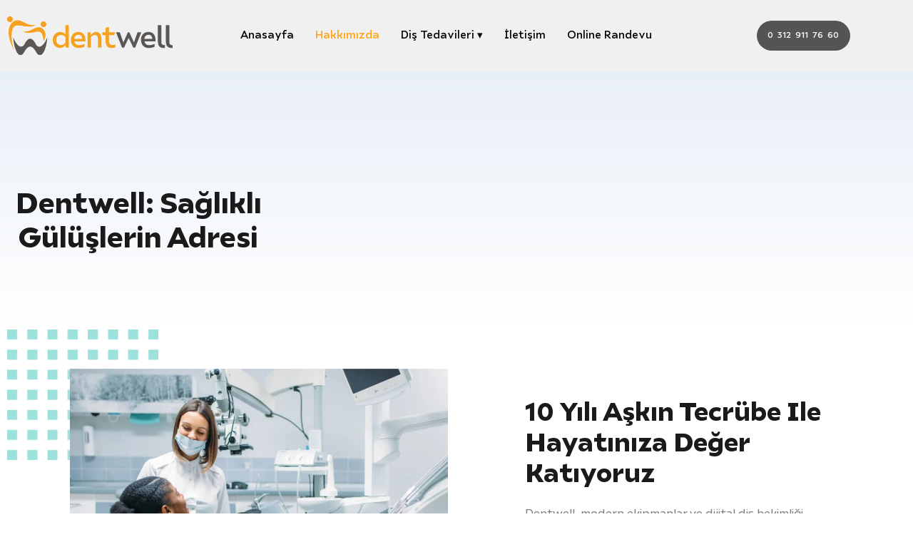

--- FILE ---
content_type: text/css
request_url: https://dentwell.com.tr/wp-content/uploads/elementor/css/post-464.css
body_size: 396
content:
.elementor-kit-464{--e-global-color-primary:#FDA316;--e-global-color-secondary:#54595F;--e-global-color-text:#7A7A7A;--e-global-color-accent:#FFFFFF;--e-global-typography-primary-font-family:"ariana pro";--e-global-typography-primary-font-weight:700;--e-global-typography-secondary-font-family:"ariana pro";--e-global-typography-secondary-font-weight:400;--e-global-typography-text-font-family:"ariana pro";--e-global-typography-text-font-weight:300;--e-global-typography-accent-font-family:"ariana pro";--e-global-typography-accent-font-weight:500;--e-global-typography-0b93853-font-size:14px;--e-global-typography-0b93853-font-weight:bold;--e-global-typography-57e1180-font-family:"ariana pro";--e-global-typography-57e1180-font-weight:300;color:#62615C;font-family:"ariana pro", Sans-serif;--e-preloader-animation-duration:1500ms;--e-preloader-delay:0ms;--e-preloader-color:#FDA316;--e-preloader-size:79px;}.elementor-kit-464 e-page-transition{background-color:#FFFFFFAB;}.elementor-kit-464 a{color:#62615C;font-family:"ariana pro", Sans-serif;}.elementor-kit-464 a:hover{font-family:"ariana pro", Sans-serif;}.elementor-kit-464 h1{color:#62615C;font-family:"ariana pro", Sans-serif;}.elementor-kit-464 h2{color:#62615C;font-family:"ariana pro", Sans-serif;}.elementor-kit-464 h3{color:#62615C;font-family:"ariana pro", Sans-serif;}.elementor-kit-464 h4{color:#62615C;font-family:"ariana pro", Sans-serif;}.elementor-kit-464 h5{color:#62615C;font-family:"ariana pro", Sans-serif;}.elementor-kit-464 h6{color:#62615C;font-family:"ariana pro", Sans-serif;}.elementor-section.elementor-section-boxed > .elementor-container{max-width:1210px;}.e-con{--container-max-width:1210px;}.elementor-widget:not(:last-child){margin-block-end:20px;}.elementor-element{--widgets-spacing:20px 20px;--widgets-spacing-row:20px;--widgets-spacing-column:20px;}{}h1.entry-title{display:var(--page-title-display);}@media(max-width:1024px){.elementor-section.elementor-section-boxed > .elementor-container{max-width:1024px;}.e-con{--container-max-width:1024px;}}@media(max-width:767px){.elementor-section.elementor-section-boxed > .elementor-container{max-width:767px;}.e-con{--container-max-width:767px;}.elementor-kit-464{--e-preloader-size:55px;}}/* Start Custom Fonts CSS */@font-face {
	font-family: 'ariana pro';
	font-style: normal;
	font-weight: 100;
	font-display: auto;
	src: url('https://mamakdis.com/wp-content/uploads/2023/05/ArianaPro-UltraLight.eot');
	src: url('https://mamakdis.com/wp-content/uploads/2023/05/ArianaPro-UltraLight.eot?#iefix') format('embedded-opentype'),
		url('https://dentwell.com.tr/wp-content/uploads/2023/05/ArianaPro-UltraLight.woff2') format('woff2'),
		url('https://dentwell.com.tr/wp-content/uploads/2023/05/ArianaPro-Thin.ttf') format('truetype');
}
@font-face {
	font-family: 'ariana pro';
	font-style: normal;
	font-weight: 200;
	font-display: auto;
	src: url('https://mamakdis.com/wp-content/uploads/2023/05/ArianaPro-Light.eot');
	src: url('https://mamakdis.com/wp-content/uploads/2023/05/ArianaPro-Light.eot?#iefix') format('embedded-opentype'),
		url('https://dentwell.com.tr/wp-content/uploads/2023/05/ArianaPro-Light.woff2') format('woff2');
}
@font-face {
	font-family: 'ariana pro';
	font-style: normal;
	font-weight: 300;
	font-display: auto;
	src: url('https://dentwell.com.tr/wp-content/uploads/2023/05/ArianaPro-Medium.eot');
	src: url('https://dentwell.com.tr/wp-content/uploads/2023/05/ArianaPro-Medium.eot?#iefix') format('embedded-opentype'),
		url('https://dentwell.com.tr/wp-content/uploads/2023/05/ArianaPro-Medium.woff2') format('woff2'),
		url('https://dentwell.com.tr/wp-content/uploads/2023/05/ArianaPro-Medium.ttf') format('truetype');
}
@font-face {
	font-family: 'ariana pro';
	font-style: normal;
	font-weight: 400;
	font-display: auto;
	src: url('https://mamakdis.com/wp-content/uploads/2023/05/ArianaPro-Regular.eot');
	src: url('https://mamakdis.com/wp-content/uploads/2023/05/ArianaPro-Regular.eot?#iefix') format('embedded-opentype'),
		url('https://dentwell.com.tr/wp-content/uploads/2023/05/ArianaPro-Regular.woff2') format('woff2'),
		url('https://dentwell.com.tr/wp-content/uploads/2023/05/ArianaPro-Regular.ttf') format('truetype');
}
@font-face {
	font-family: 'ariana pro';
	font-style: normal;
	font-weight: 500;
	font-display: auto;
	src: url('https://mamakdis.com/wp-content/uploads/2023/05/ArianaPro-Medium.eot');
	src: url('https://mamakdis.com/wp-content/uploads/2023/05/ArianaPro-Medium.eot?#iefix') format('embedded-opentype'),
		url('https://dentwell.com.tr/wp-content/uploads/2023/05/ArianaPro-Medium.woff2') format('woff2'),
		url('https://dentwell.com.tr/wp-content/uploads/2023/05/ArianaPro-Medium.ttf') format('truetype');
}
@font-face {
	font-family: 'ariana pro';
	font-style: normal;
	font-weight: 700;
	font-display: auto;
	src: url('https://dentwell.com.tr/wp-content/uploads/2023/05/ArianaPro-Heavy.eot');
	src: url('https://dentwell.com.tr/wp-content/uploads/2023/05/ArianaPro-Heavy.eot?#iefix') format('embedded-opentype'),
		url('https://dentwell.com.tr/wp-content/uploads/2023/05/ArianaPro-Bold.woff2') format('woff2'),
		url('https://dentwell.com.tr/wp-content/uploads/2023/05/ArianaPro-Bold.ttf') format('truetype');
}
@font-face {
	font-family: 'ariana pro';
	font-style: normal;
	font-weight: bold;
	font-display: auto;
	src: url('https://dentwell.com.tr/wp-content/uploads/2023/05/ArianaPro-Black.eot');
	src: url('https://dentwell.com.tr/wp-content/uploads/2023/05/ArianaPro-Black.eot?#iefix') format('embedded-opentype'),
		url('https://dentwell.com.tr/wp-content/uploads/2023/05/ArianaPro-Black.woff2') format('woff2');
}
@font-face {
	font-family: 'ariana pro';
	font-style: normal;
	font-weight: 900;
	font-display: auto;
	src: url('https://mamakdis.com/wp-content/uploads/2023/05/ArianaPro-Black.eot');
	src: url('https://mamakdis.com/wp-content/uploads/2023/05/ArianaPro-Black.eot?#iefix') format('embedded-opentype'),
		url('https://dentwell.com.tr/wp-content/uploads/2023/05/ArianaPro-Black.woff2') format('woff2');
}
/* End Custom Fonts CSS */

--- FILE ---
content_type: text/css
request_url: https://dentwell.com.tr/wp-content/uploads/elementor/css/post-1080.css
body_size: 2660
content:
.elementor-1080 .elementor-element.elementor-element-5f38d0f7:not(.elementor-motion-effects-element-type-background), .elementor-1080 .elementor-element.elementor-element-5f38d0f7 > .elementor-motion-effects-container > .elementor-motion-effects-layer{background-color:transparent;background-image:linear-gradient(180deg, #E9EFF8 0%, var( --e-global-color-accent ) 100%);}.elementor-1080 .elementor-element.elementor-element-5f38d0f7 > .elementor-background-overlay{background-image:url("/wp-content/uploads/2023/05/smilepng08-1.png");background-position:top right;background-repeat:no-repeat;background-size:20% auto;opacity:1;mix-blend-mode:overlay;transition:background 0.3s, border-radius 0.3s, opacity 0.3s;}.elementor-1080 .elementor-element.elementor-element-5f38d0f7 > .elementor-container{max-width:1210px;min-height:40vh;}.elementor-1080 .elementor-element.elementor-element-5f38d0f7{transition:background 0.3s, border 0.3s, border-radius 0.3s, box-shadow 0.3s;margin-top:0%;margin-bottom:0%;padding:4em 0em 0em 0em;}.elementor-widget-image-box .elementor-image-box-title{font-family:var( --e-global-typography-primary-font-family ), Sans-serif;font-weight:var( --e-global-typography-primary-font-weight );}.elementor-widget-image-box .elementor-image-box-description{font-family:var( --e-global-typography-text-font-family ), Sans-serif;font-weight:var( --e-global-typography-text-font-weight );}.elementor-1080 .elementor-element.elementor-element-1403b12a > .elementor-widget-container{margin:0% 69% 0% 0%;}.elementor-1080 .elementor-element.elementor-element-1403b12a{z-index:1;}.elementor-1080 .elementor-element.elementor-element-1403b12a .elementor-image-box-title{margin-bottom:0px;color:#1A1A1A;}.elementor-1080 .elementor-element.elementor-element-1403b12a .elementor-image-box-description{font-family:"ariana pro", Sans-serif;font-size:45px;font-weight:bold;text-transform:capitalize;font-style:normal;line-height:1.2em;letter-spacing:0.5px;}.elementor-1080 .elementor-element.elementor-element-7ae73c17 > .elementor-background-overlay{background-image:url("/wp-content/uploads/2023/05/smilepng013.png");background-position:center left;background-repeat:no-repeat;background-size:17% auto;opacity:1;}.elementor-1080 .elementor-element.elementor-element-7ae73c17 > .elementor-container{max-width:1210px;}.elementor-widget-image .widget-image-caption{font-family:var( --e-global-typography-text-font-family ), Sans-serif;font-weight:var( --e-global-typography-text-font-weight );}.elementor-1080 .elementor-element.elementor-element-62fc77a9 > .elementor-widget-container{margin:0% 0% -21% 0%;}.elementor-1080 .elementor-element.elementor-element-62fc77a9{text-align:start;}.elementor-1080 .elementor-element.elementor-element-62fc77a9 img{width:30%;opacity:0.5;}.elementor-1080 .elementor-element.elementor-element-6820a012 > .elementor-widget-container{margin:0% 0% 0% 0%;padding:0% 0% 0% 0%;}.elementor-1080 .elementor-element.elementor-element-6820a012{text-align:center;}.elementor-1080 .elementor-element.elementor-element-6820a012 img{width:75%;}.elementor-bc-flex-widget .elementor-1080 .elementor-element.elementor-element-211d3a31.elementor-column .elementor-widget-wrap{align-items:center;}.elementor-1080 .elementor-element.elementor-element-211d3a31.elementor-column.elementor-element[data-element_type="column"] > .elementor-widget-wrap.elementor-element-populated{align-content:center;align-items:center;}.elementor-widget-heading .elementor-heading-title{font-family:var( --e-global-typography-primary-font-family ), Sans-serif;font-weight:var( --e-global-typography-primary-font-weight );}.elementor-1080 .elementor-element.elementor-element-5ddf7a55{z-index:1;}.elementor-1080 .elementor-element.elementor-element-5ddf7a55 .elementor-heading-title{font-family:"ariana pro", Sans-serif;font-size:36px;font-weight:900;text-transform:capitalize;font-style:normal;line-height:1.2em;letter-spacing:0px;color:#1A1A1A;}.elementor-widget-text-editor{font-family:var( --e-global-typography-text-font-family ), Sans-serif;font-weight:var( --e-global-typography-text-font-weight );}.elementor-1080 .elementor-element.elementor-element-332a105d{font-family:"ariana pro", Sans-serif;font-size:16px;font-weight:400;color:var( --e-global-color-text );}.elementor-1080 .elementor-element.elementor-element-75b21c4c > .elementor-background-overlay{background-image:url("/wp-content/uploads/2023/05/smilepng012.png");background-position:bottom center;background-repeat:no-repeat;background-size:34% auto;opacity:1;}.elementor-1080 .elementor-element.elementor-element-75b21c4c > .elementor-container{max-width:1210px;}.elementor-bc-flex-widget .elementor-1080 .elementor-element.elementor-element-7e56f455.elementor-column .elementor-widget-wrap{align-items:center;}.elementor-1080 .elementor-element.elementor-element-7e56f455.elementor-column.elementor-element[data-element_type="column"] > .elementor-widget-wrap.elementor-element-populated{align-content:center;align-items:center;}.elementor-1080 .elementor-element.elementor-element-5844e337{z-index:1;}.elementor-1080 .elementor-element.elementor-element-5844e337 .elementor-heading-title{font-family:"ariana pro", Sans-serif;font-size:36px;font-weight:900;text-transform:capitalize;font-style:normal;line-height:1.2em;letter-spacing:0px;color:#1A1A1A;}.elementor-1080 .elementor-element.elementor-element-8b0aa5a{font-family:"ariana pro", Sans-serif;font-size:16px;font-weight:400;color:var( --e-global-color-text );}.elementor-1080 .elementor-element.elementor-element-2ae00767 > .elementor-widget-container{margin:0% 0% 0% 0%;padding:0% 0% 0% 0%;}.elementor-1080 .elementor-element.elementor-element-2ae00767{text-align:end;}.elementor-1080 .elementor-element.elementor-element-2ae00767 img{width:80%;}.elementor-1080 .elementor-element.elementor-element-f414efc > .elementor-container{max-width:1440px;}.elementor-1080 .elementor-element.elementor-element-f414efc{margin-top:7%;margin-bottom:7%;z-index:1;}.elementor-bc-flex-widget .elementor-1080 .elementor-element.elementor-element-5cc6897.elementor-column .elementor-widget-wrap{align-items:center;}.elementor-1080 .elementor-element.elementor-element-5cc6897.elementor-column.elementor-element[data-element_type="column"] > .elementor-widget-wrap.elementor-element-populated{align-content:center;align-items:center;}.elementor-1080 .elementor-element.elementor-element-5cc6897 > .elementor-element-populated{border-style:solid;border-width:1px 1px 1px 1px;border-color:#A5A5A533;padding:0px 0px 0px 0px;}.elementor-1080 .elementor-element.elementor-element-53c5b3f > .elementor-widget-container{margin:0% 0% 0% 14%;}.elementor-1080 .elementor-element.elementor-element-53c5b3f{z-index:1;}.elementor-1080 .elementor-element.elementor-element-53c5b3f .elementor-image-box-title{margin-bottom:0px;font-family:"ariana pro", Sans-serif;font-size:16px;font-weight:700;text-transform:none;line-height:2em;letter-spacing:-0.2px;}.elementor-1080 .elementor-element.elementor-element-53c5b3f .elementor-image-box-description{font-family:"ariana pro", Sans-serif;font-size:30px;font-weight:900;}.elementor-1080 .elementor-element.elementor-element-2ae9984:not(.elementor-motion-effects-element-type-background) > .elementor-widget-wrap, .elementor-1080 .elementor-element.elementor-element-2ae9984 > .elementor-widget-wrap > .elementor-motion-effects-container > .elementor-motion-effects-layer{background-color:#E9EFF8;}.elementor-1080 .elementor-element.elementor-element-2ae9984 > .elementor-element-populated{border-style:solid;border-width:0px 1px 1px 1px;border-color:#A5A5A533;box-shadow:0px 22px 50px 0px rgba(0, 0, 0, 0.08);transition:background 0.3s, border 0.3s, border-radius 0.3s, box-shadow 0.3s;padding:0px 0px 0px 0px;}.elementor-1080 .elementor-element.elementor-element-2ae9984 > .elementor-element-populated > .elementor-background-overlay{transition:background 0.3s, border-radius 0.3s, opacity 0.3s;}.elementor-1080 .elementor-element.elementor-element-7059c81 > .elementor-container{max-width:1440px;}.elementor-1080 .elementor-element.elementor-element-c739f93 > .elementor-element-populated, .elementor-1080 .elementor-element.elementor-element-c739f93 > .elementor-element-populated > .elementor-background-overlay, .elementor-1080 .elementor-element.elementor-element-c739f93 > .elementor-background-slideshow{border-radius:15px 15px 15px 15px;}.elementor-1080 .elementor-element.elementor-element-c739f93:hover > .elementor-element-populated{border-style:none;box-shadow:0px 13px 20px 0px rgba(79.0000000000001, 73.99999999999997, 238.99999999999997, 0.14);}.elementor-1080 .elementor-element.elementor-element-c739f93 > .elementor-element-populated{transition:background 0.3s, border 0.3s, border-radius 0.3s, box-shadow 0.3s;padding:10% 0% 10% 0%;}.elementor-1080 .elementor-element.elementor-element-c739f93 > .elementor-element-populated > .elementor-background-overlay{transition:background 0.3s, border-radius 0.3s, opacity 0.3s;}.elementor-1080 .elementor-element.elementor-element-fa71a49 > .elementor-widget-container{border-style:solid;border-width:0px 0px 0px 0px;border-color:var( --e-global-color-text );}.elementor-1080 .elementor-element.elementor-element-fa71a49 img{width:75%;}.elementor-1080 .elementor-element.elementor-element-9292735{text-align:center;}.elementor-1080 .elementor-element.elementor-element-9292735 .elementor-heading-title{font-family:"ariana pro", Sans-serif;font-size:17px;}.elementor-1080 .elementor-element.elementor-element-a620779 > .elementor-element-populated, .elementor-1080 .elementor-element.elementor-element-a620779 > .elementor-element-populated > .elementor-background-overlay, .elementor-1080 .elementor-element.elementor-element-a620779 > .elementor-background-slideshow{border-radius:15px 15px 15px 15px;}.elementor-1080 .elementor-element.elementor-element-a620779:hover > .elementor-element-populated{border-style:none;box-shadow:0px 13px 20px 0px rgba(79.0000000000001, 73.99999999999997, 238.99999999999997, 0.14);}.elementor-1080 .elementor-element.elementor-element-a620779 > .elementor-element-populated{transition:background 0.3s, border 0.3s, border-radius 0.3s, box-shadow 0.3s;padding:10% 0% 10% 0%;}.elementor-1080 .elementor-element.elementor-element-a620779 > .elementor-element-populated > .elementor-background-overlay{transition:background 0.3s, border-radius 0.3s, opacity 0.3s;}.elementor-1080 .elementor-element.elementor-element-760f988 > .elementor-widget-container{border-style:solid;border-width:0px 1px 0px 1px;}.elementor-1080 .elementor-element.elementor-element-760f988 img{width:75%;}.elementor-1080 .elementor-element.elementor-element-9bea229{text-align:center;}.elementor-1080 .elementor-element.elementor-element-9bea229 .elementor-heading-title{font-family:"ariana pro", Sans-serif;font-size:17px;}.elementor-1080 .elementor-element.elementor-element-a3029a9 > .elementor-element-populated, .elementor-1080 .elementor-element.elementor-element-a3029a9 > .elementor-element-populated > .elementor-background-overlay, .elementor-1080 .elementor-element.elementor-element-a3029a9 > .elementor-background-slideshow{border-radius:15px 15px 15px 15px;}.elementor-1080 .elementor-element.elementor-element-a3029a9:hover > .elementor-element-populated{border-style:none;box-shadow:0px 13px 20px 0px rgba(79.0000000000001, 73.99999999999997, 238.99999999999997, 0.14);}.elementor-1080 .elementor-element.elementor-element-a3029a9 > .elementor-element-populated{transition:background 0.3s, border 0.3s, border-radius 0.3s, box-shadow 0.3s;padding:10% 0% 10% 0%;}.elementor-1080 .elementor-element.elementor-element-a3029a9 > .elementor-element-populated > .elementor-background-overlay{transition:background 0.3s, border-radius 0.3s, opacity 0.3s;}.elementor-1080 .elementor-element.elementor-element-8fb8116 > .elementor-widget-container{border-style:solid;border-width:0px 1px 0px 0px;}.elementor-1080 .elementor-element.elementor-element-8fb8116 img{width:75%;}.elementor-1080 .elementor-element.elementor-element-f4fd9fb{text-align:center;}.elementor-1080 .elementor-element.elementor-element-f4fd9fb .elementor-heading-title{font-family:"ariana pro", Sans-serif;font-size:17px;}.elementor-1080 .elementor-element.elementor-element-9b0727c > .elementor-element-populated, .elementor-1080 .elementor-element.elementor-element-9b0727c > .elementor-element-populated > .elementor-background-overlay, .elementor-1080 .elementor-element.elementor-element-9b0727c > .elementor-background-slideshow{border-radius:15px 15px 15px 15px;}.elementor-1080 .elementor-element.elementor-element-9b0727c:hover > .elementor-element-populated{border-style:none;box-shadow:0px 13px 20px 0px rgba(79.0000000000001, 73.99999999999997, 238.99999999999997, 0.14);}.elementor-1080 .elementor-element.elementor-element-9b0727c > .elementor-element-populated{transition:background 0.3s, border 0.3s, border-radius 0.3s, box-shadow 0.3s;padding:10% 0% 10% 0%;}.elementor-1080 .elementor-element.elementor-element-9b0727c > .elementor-element-populated > .elementor-background-overlay{transition:background 0.3s, border-radius 0.3s, opacity 0.3s;}.elementor-1080 .elementor-element.elementor-element-e994970 > .elementor-widget-container{border-style:solid;border-width:0px 0px 0px 0px;border-color:var( --e-global-color-text );}.elementor-1080 .elementor-element.elementor-element-e994970 img{width:75%;}.elementor-1080 .elementor-element.elementor-element-31b0b88{text-align:center;}.elementor-1080 .elementor-element.elementor-element-31b0b88 .elementor-heading-title{font-family:"ariana pro", Sans-serif;font-size:17px;}.elementor-1080 .elementor-element.elementor-element-cfaad82 > .elementor-container{max-width:1440px;}.elementor-1080 .elementor-element.elementor-element-01cbcbf > .elementor-element-populated, .elementor-1080 .elementor-element.elementor-element-01cbcbf > .elementor-element-populated > .elementor-background-overlay, .elementor-1080 .elementor-element.elementor-element-01cbcbf > .elementor-background-slideshow{border-radius:15px 15px 15px 15px;}.elementor-1080 .elementor-element.elementor-element-01cbcbf:hover > .elementor-element-populated{border-style:none;box-shadow:0px 13px 20px 0px rgba(79.0000000000001, 73.99999999999997, 238.99999999999997, 0.14);}.elementor-1080 .elementor-element.elementor-element-01cbcbf > .elementor-element-populated{transition:background 0.3s, border 0.3s, border-radius 0.3s, box-shadow 0.3s;padding:10% 0% 10% 0%;}.elementor-1080 .elementor-element.elementor-element-01cbcbf > .elementor-element-populated > .elementor-background-overlay{transition:background 0.3s, border-radius 0.3s, opacity 0.3s;}.elementor-1080 .elementor-element.elementor-element-e6887a5 > .elementor-widget-container{border-style:solid;border-width:0px 0px 0px 0px;border-color:var( --e-global-color-text );}.elementor-1080 .elementor-element.elementor-element-e6887a5 img{width:75%;}.elementor-1080 .elementor-element.elementor-element-f3cd5a2{text-align:center;}.elementor-1080 .elementor-element.elementor-element-f3cd5a2 .elementor-heading-title{font-family:"ariana pro", Sans-serif;font-size:17px;}.elementor-1080 .elementor-element.elementor-element-46e4aea > .elementor-element-populated, .elementor-1080 .elementor-element.elementor-element-46e4aea > .elementor-element-populated > .elementor-background-overlay, .elementor-1080 .elementor-element.elementor-element-46e4aea > .elementor-background-slideshow{border-radius:15px 15px 15px 15px;}.elementor-1080 .elementor-element.elementor-element-46e4aea:hover > .elementor-element-populated{border-style:none;box-shadow:0px 13px 20px 0px rgba(79.0000000000001, 73.99999999999997, 238.99999999999997, 0.14);}.elementor-1080 .elementor-element.elementor-element-46e4aea > .elementor-element-populated{transition:background 0.3s, border 0.3s, border-radius 0.3s, box-shadow 0.3s;padding:10% 0% 10% 0%;}.elementor-1080 .elementor-element.elementor-element-46e4aea > .elementor-element-populated > .elementor-background-overlay{transition:background 0.3s, border-radius 0.3s, opacity 0.3s;}.elementor-1080 .elementor-element.elementor-element-13a5a54 > .elementor-widget-container{border-style:solid;border-width:0px 1px 0px 1px;}.elementor-1080 .elementor-element.elementor-element-13a5a54 img{width:75%;}.elementor-1080 .elementor-element.elementor-element-e13ac96{text-align:center;}.elementor-1080 .elementor-element.elementor-element-e13ac96 .elementor-heading-title{font-family:"ariana pro", Sans-serif;font-size:17px;}.elementor-1080 .elementor-element.elementor-element-3800bb9 > .elementor-element-populated, .elementor-1080 .elementor-element.elementor-element-3800bb9 > .elementor-element-populated > .elementor-background-overlay, .elementor-1080 .elementor-element.elementor-element-3800bb9 > .elementor-background-slideshow{border-radius:15px 15px 15px 15px;}.elementor-1080 .elementor-element.elementor-element-3800bb9:hover > .elementor-element-populated{border-style:none;box-shadow:0px 13px 20px 0px rgba(79.0000000000001, 73.99999999999997, 238.99999999999997, 0.14);}.elementor-1080 .elementor-element.elementor-element-3800bb9 > .elementor-element-populated{transition:background 0.3s, border 0.3s, border-radius 0.3s, box-shadow 0.3s;padding:10% 0% 10% 0%;}.elementor-1080 .elementor-element.elementor-element-3800bb9 > .elementor-element-populated > .elementor-background-overlay{transition:background 0.3s, border-radius 0.3s, opacity 0.3s;}.elementor-1080 .elementor-element.elementor-element-ff18544 > .elementor-widget-container{border-style:solid;border-width:0px 1px 0px 0px;}.elementor-1080 .elementor-element.elementor-element-ff18544 img{width:75%;}.elementor-1080 .elementor-element.elementor-element-9b17f8b{text-align:center;}.elementor-1080 .elementor-element.elementor-element-9b17f8b .elementor-heading-title{font-family:"ariana pro", Sans-serif;font-size:17px;}.elementor-1080 .elementor-element.elementor-element-57082a6 > .elementor-element-populated, .elementor-1080 .elementor-element.elementor-element-57082a6 > .elementor-element-populated > .elementor-background-overlay, .elementor-1080 .elementor-element.elementor-element-57082a6 > .elementor-background-slideshow{border-radius:15px 15px 15px 15px;}.elementor-1080 .elementor-element.elementor-element-57082a6:hover > .elementor-element-populated{border-style:none;box-shadow:0px 13px 20px 0px rgba(79.0000000000001, 73.99999999999997, 238.99999999999997, 0.14);}.elementor-1080 .elementor-element.elementor-element-57082a6 > .elementor-element-populated{transition:background 0.3s, border 0.3s, border-radius 0.3s, box-shadow 0.3s;padding:10% 0% 10% 0%;}.elementor-1080 .elementor-element.elementor-element-57082a6 > .elementor-element-populated > .elementor-background-overlay{transition:background 0.3s, border-radius 0.3s, opacity 0.3s;}.elementor-1080 .elementor-element.elementor-element-b99bc0e > .elementor-widget-container{border-style:solid;border-width:0px 0px 0px 0px;border-color:var( --e-global-color-text );}.elementor-1080 .elementor-element.elementor-element-b99bc0e img{width:75%;}.elementor-1080 .elementor-element.elementor-element-0eab1fc{text-align:center;}.elementor-1080 .elementor-element.elementor-element-0eab1fc .elementor-heading-title{font-family:"ariana pro", Sans-serif;font-size:17px;}.elementor-1080 .elementor-element.elementor-element-1e537be9 > .elementor-container{max-width:1210px;min-height:70vh;}.elementor-1080 .elementor-element.elementor-element-65a5e3a4 > .elementor-element-populated{margin:0% 17% 0% 0%;--e-column-margin-right:17%;--e-column-margin-left:0%;}.elementor-1080 .elementor-element.elementor-element-56fbd0 .elementor-heading-title{font-family:"ariana pro", Sans-serif;font-size:14px;font-weight:500;text-transform:uppercase;letter-spacing:3px;word-spacing:0.2em;color:#FDA316;}.elementor-1080 .elementor-element.elementor-element-2fdeedcb > .elementor-widget-container{margin:0% 35% 0% 0%;}.elementor-1080 .elementor-element.elementor-element-2fdeedcb{z-index:1;}.elementor-1080 .elementor-element.elementor-element-2fdeedcb .elementor-heading-title{font-family:"ariana pro", Sans-serif;font-size:45px;font-weight:bold;text-transform:none;font-style:normal;line-height:1.2em;letter-spacing:0.5px;-webkit-text-stroke-color:#000;stroke:#000;color:#1A1A1A;}.elementor-1080 .elementor-element.elementor-element-6afcfdce{font-family:"ariana pro", Sans-serif;font-size:16px;font-weight:400;color:var( --e-global-color-text );}.elementor-widget-button .elementor-button{font-family:var( --e-global-typography-accent-font-family ), Sans-serif;font-weight:var( --e-global-typography-accent-font-weight );}.elementor-1080 .elementor-element.elementor-element-338364a9 .elementor-button{background-color:#02010100;fill:#FDA316;color:#FDA316;border-style:solid;border-width:0px 0px 1px 0px;padding:0px 0px 10px 0px;}.elementor-1080 .elementor-element.elementor-element-338364a9 > .elementor-widget-container{margin:-3% 0% 0% 0%;}.elementor-1080 .elementor-element.elementor-element-338364a9 .elementor-button:hover, .elementor-1080 .elementor-element.elementor-element-338364a9 .elementor-button:focus{color:#383838;border-color:#383838;}.elementor-1080 .elementor-element.elementor-element-338364a9 .elementor-button:hover svg, .elementor-1080 .elementor-element.elementor-element-338364a9 .elementor-button:focus svg{fill:#383838;}.elementor-bc-flex-widget .elementor-1080 .elementor-element.elementor-element-4bcc562c.elementor-column .elementor-widget-wrap{align-items:center;}.elementor-1080 .elementor-element.elementor-element-4bcc562c.elementor-column.elementor-element[data-element_type="column"] > .elementor-widget-wrap.elementor-element-populated{align-content:center;align-items:center;}.elementor-1080 .elementor-element.elementor-element-4bcc562c > .elementor-element-populated, .elementor-1080 .elementor-element.elementor-element-4bcc562c > .elementor-element-populated > .elementor-background-overlay, .elementor-1080 .elementor-element.elementor-element-4bcc562c > .elementor-background-slideshow{border-radius:0% 30% 0% 30%;}.elementor-1080 .elementor-element.elementor-element-4bcc562c > .elementor-element-populated{margin:0% 0% 0% 0%;--e-column-margin-right:0%;--e-column-margin-left:0%;padding:30% 0% 0% 0%;}.elementor-1080 .elementor-element.elementor-element-6b7658e3 > .elementor-widget-container{margin:0% 0% 0% 0%;}.elementor-1080 .elementor-element.elementor-element-1ca01d3f > .elementor-widget-container{margin:-40% 0% 0% 0%;}.elementor-1080 .elementor-element.elementor-element-1f973963:not(.elementor-motion-effects-element-type-background), .elementor-1080 .elementor-element.elementor-element-1f973963 > .elementor-motion-effects-container > .elementor-motion-effects-layer{background-image:url("/wp-content/uploads/2023/05/smilepng013.png");background-position:center left;background-repeat:no-repeat;}.elementor-1080 .elementor-element.elementor-element-1f973963 > .elementor-background-overlay{background-image:url("/wp-content/uploads/2023/05/smilepng08-1.png");background-position:top right;background-repeat:no-repeat;background-size:33% auto;opacity:1;transition:background 0.3s, border-radius 0.3s, opacity 0.3s;}.elementor-1080 .elementor-element.elementor-element-1f973963 > .elementor-container{max-width:1210px;min-height:70vh;}.elementor-1080 .elementor-element.elementor-element-1f973963{border-style:none;transition:background 0.3s, border 0.3s, border-radius 0.3s, box-shadow 0.3s;margin-top:7%;margin-bottom:0%;padding:5em 0em 5em 0em;}.elementor-1080 .elementor-element.elementor-element-73e4aae5 > .elementor-widget-container{margin:0% 0% 0% 14%;}.elementor-1080 .elementor-element.elementor-element-73e4aae5{z-index:1;}.elementor-1080 .elementor-element.elementor-element-73e4aae5 .elementor-image-box-title{margin-bottom:0px;font-family:"ariana pro", Sans-serif;font-size:16px;font-weight:300;text-transform:none;line-height:2em;letter-spacing:-0.2px;}.elementor-1080 .elementor-element.elementor-element-73e4aae5 .elementor-image-box-description{font-family:"ariana pro", Sans-serif;font-size:40px;font-weight:900;}.elementor-1080 .elementor-element.elementor-element-557931e4{font-family:"ariana pro", Sans-serif;font-size:16px;font-weight:400;color:var( --e-global-color-text );}.elementor-1080 .elementor-element.elementor-element-13b58cf4:not(.elementor-motion-effects-element-type-background) > .elementor-widget-wrap, .elementor-1080 .elementor-element.elementor-element-13b58cf4 > .elementor-widget-wrap > .elementor-motion-effects-container > .elementor-motion-effects-layer{background-color:#FDA316;}.elementor-1080 .elementor-element.elementor-element-13b58cf4 > .elementor-element-populated, .elementor-1080 .elementor-element.elementor-element-13b58cf4 > .elementor-element-populated > .elementor-background-overlay, .elementor-1080 .elementor-element.elementor-element-13b58cf4 > .elementor-background-slideshow{border-radius:25px 25px 25px 25px;}.elementor-1080 .elementor-element.elementor-element-13b58cf4 > .elementor-element-populated{box-shadow:0px 12px 15px 0px rgba(52.500000000000014, 52.3858695652174, 52.3858695652174, 0.13);transition:background 0.3s, border 0.3s, border-radius 0.3s, box-shadow 0.3s;margin:0% 10% 10% 10%;--e-column-margin-right:10%;--e-column-margin-left:10%;padding:7% 0% 7% 9%;}.elementor-1080 .elementor-element.elementor-element-13b58cf4 > .elementor-element-populated > .elementor-background-overlay{transition:background 0.3s, border-radius 0.3s, opacity 0.3s;}.elementor-1080 .elementor-element.elementor-element-7543c88f .elementor-heading-title{color:var( --e-global-color-accent );}.elementor-widget-icon-list .elementor-icon-list-item > .elementor-icon-list-text, .elementor-widget-icon-list .elementor-icon-list-item > a{font-family:var( --e-global-typography-text-font-family ), Sans-serif;font-weight:var( --e-global-typography-text-font-weight );}.elementor-1080 .elementor-element.elementor-element-5e590486 .elementor-icon-list-icon i{transition:color 0s;}.elementor-1080 .elementor-element.elementor-element-5e590486 .elementor-icon-list-icon svg{transition:fill 0s;}.elementor-1080 .elementor-element.elementor-element-5e590486{--e-icon-list-icon-size:0px;--icon-vertical-offset:0px;}.elementor-1080 .elementor-element.elementor-element-5e590486 .elementor-icon-list-item > .elementor-icon-list-text, .elementor-1080 .elementor-element.elementor-element-5e590486 .elementor-icon-list-item > a{font-family:"ariana pro", Sans-serif;font-size:16px;font-weight:400;}.elementor-1080 .elementor-element.elementor-element-5e590486 .elementor-icon-list-text{color:var( --e-global-color-accent );transition:color 0.3s;}@media(max-width:1024px){.elementor-1080 .elementor-element.elementor-element-5f38d0f7 > .elementor-container{min-height:20vh;}.elementor-1080 .elementor-element.elementor-element-5f38d0f7{padding:6em 0em 2em 0em;}.elementor-1080 .elementor-element.elementor-element-1403b12a > .elementor-widget-container{margin:0% 51% 0% 0%;}.elementor-1080 .elementor-element.elementor-element-1403b12a .elementor-image-box-description{font-size:30px;}.elementor-1080 .elementor-element.elementor-element-6820a012 img{width:100%;}.elementor-1080 .elementor-element.elementor-element-5ddf7a55 > .elementor-widget-container{margin:0% 0% 0% 0%;}.elementor-1080 .elementor-element.elementor-element-5ddf7a55 .elementor-heading-title{font-size:50px;}.elementor-1080 .elementor-element.elementor-element-5844e337 > .elementor-widget-container{margin:0% 0% 0% 0%;}.elementor-1080 .elementor-element.elementor-element-5844e337 .elementor-heading-title{font-size:50px;}.elementor-bc-flex-widget .elementor-1080 .elementor-element.elementor-element-4a1f384e.elementor-column .elementor-widget-wrap{align-items:center;}.elementor-1080 .elementor-element.elementor-element-4a1f384e.elementor-column.elementor-element[data-element_type="column"] > .elementor-widget-wrap.elementor-element-populated{align-content:center;align-items:center;}.elementor-1080 .elementor-element.elementor-element-2ae00767 img{width:100%;}.elementor-1080 .elementor-element.elementor-element-53c5b3f > .elementor-widget-container{margin:0% 5% 0% 5%;}.elementor-1080 .elementor-element.elementor-element-53c5b3f .elementor-image-box-title{font-size:15px;}.elementor-1080 .elementor-element.elementor-element-56fbd0 .elementor-heading-title{font-size:13px;}.elementor-1080 .elementor-element.elementor-element-2fdeedcb > .elementor-widget-container{margin:0% 0% 0% 0%;}.elementor-1080 .elementor-element.elementor-element-2fdeedcb .elementor-heading-title{font-size:30px;}.elementor-1080 .elementor-element.elementor-element-4bcc562c > .elementor-element-populated{padding:0% 0% 0% 0%;}.elementor-1080 .elementor-element.elementor-element-3b0c224a{margin-top:5%;margin-bottom:0%;}.elementor-1080 .elementor-element.elementor-element-1ca01d3f > .elementor-widget-container{margin:0% 0% 0% 0%;}.elementor-1080 .elementor-element.elementor-element-73e4aae5 > .elementor-widget-container{margin:0% 5% 0% 5%;}.elementor-1080 .elementor-element.elementor-element-73e4aae5 .elementor-image-box-title{font-size:15px;}}@media(max-width:767px){.elementor-1080 .elementor-element.elementor-element-5f38d0f7{padding:6em 0em 2em 0em;}.elementor-1080 .elementor-element.elementor-element-1403b12a > .elementor-widget-container{margin:0% 0% 0% 0%;}.elementor-1080 .elementor-element.elementor-element-1403b12a .elementor-image-box-description{font-size:30px;}.elementor-1080 .elementor-element.elementor-element-6820a012 img{width:100%;}.elementor-1080 .elementor-element.elementor-element-5ddf7a55 .elementor-heading-title{font-size:30px;}.elementor-1080 .elementor-element.elementor-element-5844e337 .elementor-heading-title{font-size:30px;}.elementor-1080 .elementor-element.elementor-element-2ae00767 img{width:100%;}.elementor-1080 .elementor-element.elementor-element-f414efc{margin-top:15%;margin-bottom:0%;}.elementor-1080 .elementor-element.elementor-element-53c5b3f > .elementor-widget-container{margin:10% 0% 5% 0%;}.elementor-1080 .elementor-element.elementor-element-53c5b3f .elementor-image-box-title{font-size:14px;}.elementor-1080 .elementor-element.elementor-element-c739f93{width:50%;}.elementor-1080 .elementor-element.elementor-element-a620779{width:50%;}.elementor-1080 .elementor-element.elementor-element-760f988 > .elementor-widget-container{border-width:0px 0px 0px 1px;}.elementor-1080 .elementor-element.elementor-element-a3029a9{width:50%;}.elementor-1080 .elementor-element.elementor-element-9b0727c{width:50%;}.elementor-1080 .elementor-element.elementor-element-01cbcbf{width:50%;}.elementor-1080 .elementor-element.elementor-element-46e4aea{width:50%;}.elementor-1080 .elementor-element.elementor-element-13a5a54 > .elementor-widget-container{border-width:0px 0px 0px 1px;}.elementor-1080 .elementor-element.elementor-element-3800bb9{width:50%;}.elementor-1080 .elementor-element.elementor-element-57082a6{width:50%;}.elementor-1080 .elementor-element.elementor-element-1e537be9{margin-top:20%;margin-bottom:0%;}.elementor-1080 .elementor-element.elementor-element-65a5e3a4 > .elementor-element-populated{margin:0% 0% 0% 0%;--e-column-margin-right:0%;--e-column-margin-left:0%;}.elementor-1080 .elementor-element.elementor-element-56fbd0 .elementor-heading-title{font-size:12px;}.elementor-1080 .elementor-element.elementor-element-2fdeedcb .elementor-heading-title{font-size:30px;}.elementor-1080 .elementor-element.elementor-element-4bcc562c{width:100%;}.elementor-1080 .elementor-element.elementor-element-3b0c224a{margin-top:8%;margin-bottom:11%;}.elementor-1080 .elementor-element.elementor-element-61ed04b2{width:100%;}.elementor-1080 .elementor-element.elementor-element-6b7658e3 img{border-radius:25px 25px 25px 25px;}.elementor-1080 .elementor-element.elementor-element-218a6664{width:100%;}.elementor-1080 .elementor-element.elementor-element-218a6664 > .elementor-element-populated{margin:100px 0px 0px 0px;--e-column-margin-right:0px;--e-column-margin-left:0px;}.elementor-1080 .elementor-element.elementor-element-1ca01d3f > .elementor-widget-container{margin:-23% 0% 0% 0%;}.elementor-1080 .elementor-element.elementor-element-1ca01d3f img{border-radius:25px 25px 25px 25px;}.elementor-1080 .elementor-element.elementor-element-73e4aae5 > .elementor-widget-container{margin:10% 0% 5% 0%;}.elementor-1080 .elementor-element.elementor-element-73e4aae5 .elementor-image-box-title{font-size:14px;}.elementor-1080 .elementor-element.elementor-element-13b58cf4 > .elementor-element-populated{margin:0% 0% 0% 0%;--e-column-margin-right:0%;--e-column-margin-left:0%;padding:7% 0% 7% 0%;}.elementor-1080 .elementor-element.elementor-element-7543c88f{text-align:center;}}@media(min-width:768px){.elementor-1080 .elementor-element.elementor-element-538875b8{width:60%;}.elementor-1080 .elementor-element.elementor-element-211d3a31{width:40%;}.elementor-1080 .elementor-element.elementor-element-7e56f455{width:40%;}.elementor-1080 .elementor-element.elementor-element-4a1f384e{width:60%;}.elementor-1080 .elementor-element.elementor-element-5cc6897{width:30%;}.elementor-1080 .elementor-element.elementor-element-2ae9984{width:70%;}.elementor-1080 .elementor-element.elementor-element-65a5e3a4{width:50%;}.elementor-1080 .elementor-element.elementor-element-4bcc562c{width:50%;}}@media(max-width:1024px) and (min-width:768px){.elementor-1080 .elementor-element.elementor-element-65a5e3a4{width:100%;}.elementor-1080 .elementor-element.elementor-element-4bcc562c{width:100%;}.elementor-1080 .elementor-element.elementor-element-2b55125c{width:100%;}}/* Start Custom Fonts CSS */@font-face {
	font-family: 'ariana pro';
	font-style: normal;
	font-weight: 100;
	font-display: auto;
	src: url('https://mamakdis.com/wp-content/uploads/2023/05/ArianaPro-UltraLight.eot');
	src: url('https://mamakdis.com/wp-content/uploads/2023/05/ArianaPro-UltraLight.eot?#iefix') format('embedded-opentype'),
		url('https://dentwell.com.tr/wp-content/uploads/2023/05/ArianaPro-UltraLight.woff2') format('woff2'),
		url('https://dentwell.com.tr/wp-content/uploads/2023/05/ArianaPro-Thin.ttf') format('truetype');
}
@font-face {
	font-family: 'ariana pro';
	font-style: normal;
	font-weight: 200;
	font-display: auto;
	src: url('https://mamakdis.com/wp-content/uploads/2023/05/ArianaPro-Light.eot');
	src: url('https://mamakdis.com/wp-content/uploads/2023/05/ArianaPro-Light.eot?#iefix') format('embedded-opentype'),
		url('https://dentwell.com.tr/wp-content/uploads/2023/05/ArianaPro-Light.woff2') format('woff2');
}
@font-face {
	font-family: 'ariana pro';
	font-style: normal;
	font-weight: 300;
	font-display: auto;
	src: url('https://dentwell.com.tr/wp-content/uploads/2023/05/ArianaPro-Medium.eot');
	src: url('https://dentwell.com.tr/wp-content/uploads/2023/05/ArianaPro-Medium.eot?#iefix') format('embedded-opentype'),
		url('https://dentwell.com.tr/wp-content/uploads/2023/05/ArianaPro-Medium.woff2') format('woff2'),
		url('https://dentwell.com.tr/wp-content/uploads/2023/05/ArianaPro-Medium.ttf') format('truetype');
}
@font-face {
	font-family: 'ariana pro';
	font-style: normal;
	font-weight: 400;
	font-display: auto;
	src: url('https://mamakdis.com/wp-content/uploads/2023/05/ArianaPro-Regular.eot');
	src: url('https://mamakdis.com/wp-content/uploads/2023/05/ArianaPro-Regular.eot?#iefix') format('embedded-opentype'),
		url('https://dentwell.com.tr/wp-content/uploads/2023/05/ArianaPro-Regular.woff2') format('woff2'),
		url('https://dentwell.com.tr/wp-content/uploads/2023/05/ArianaPro-Regular.ttf') format('truetype');
}
@font-face {
	font-family: 'ariana pro';
	font-style: normal;
	font-weight: 500;
	font-display: auto;
	src: url('https://mamakdis.com/wp-content/uploads/2023/05/ArianaPro-Medium.eot');
	src: url('https://mamakdis.com/wp-content/uploads/2023/05/ArianaPro-Medium.eot?#iefix') format('embedded-opentype'),
		url('https://dentwell.com.tr/wp-content/uploads/2023/05/ArianaPro-Medium.woff2') format('woff2'),
		url('https://dentwell.com.tr/wp-content/uploads/2023/05/ArianaPro-Medium.ttf') format('truetype');
}
@font-face {
	font-family: 'ariana pro';
	font-style: normal;
	font-weight: 700;
	font-display: auto;
	src: url('https://dentwell.com.tr/wp-content/uploads/2023/05/ArianaPro-Heavy.eot');
	src: url('https://dentwell.com.tr/wp-content/uploads/2023/05/ArianaPro-Heavy.eot?#iefix') format('embedded-opentype'),
		url('https://dentwell.com.tr/wp-content/uploads/2023/05/ArianaPro-Bold.woff2') format('woff2'),
		url('https://dentwell.com.tr/wp-content/uploads/2023/05/ArianaPro-Bold.ttf') format('truetype');
}
@font-face {
	font-family: 'ariana pro';
	font-style: normal;
	font-weight: bold;
	font-display: auto;
	src: url('https://dentwell.com.tr/wp-content/uploads/2023/05/ArianaPro-Black.eot');
	src: url('https://dentwell.com.tr/wp-content/uploads/2023/05/ArianaPro-Black.eot?#iefix') format('embedded-opentype'),
		url('https://dentwell.com.tr/wp-content/uploads/2023/05/ArianaPro-Black.woff2') format('woff2');
}
@font-face {
	font-family: 'ariana pro';
	font-style: normal;
	font-weight: 900;
	font-display: auto;
	src: url('https://mamakdis.com/wp-content/uploads/2023/05/ArianaPro-Black.eot');
	src: url('https://mamakdis.com/wp-content/uploads/2023/05/ArianaPro-Black.eot?#iefix') format('embedded-opentype'),
		url('https://dentwell.com.tr/wp-content/uploads/2023/05/ArianaPro-Black.woff2') format('woff2');
}
/* End Custom Fonts CSS */

--- FILE ---
content_type: text/css
request_url: https://dentwell.com.tr/wp-content/uploads/elementor/css/post-613.css
body_size: 1152
content:
.elementor-613 .elementor-element.elementor-element-965e3a0:not(.elementor-motion-effects-element-type-background), .elementor-613 .elementor-element.elementor-element-965e3a0 > .elementor-motion-effects-container > .elementor-motion-effects-layer{background-color:#F0F0F0;}.elementor-613 .elementor-element.elementor-element-965e3a0 > .elementor-container{max-width:1210px;}.elementor-613 .elementor-element.elementor-element-965e3a0{transition:background 0.3s, border 0.3s, border-radius 0.3s, box-shadow 0.3s;margin-top:0px;margin-bottom:0px;}.elementor-613 .elementor-element.elementor-element-965e3a0 > .elementor-background-overlay{transition:background 0.3s, border-radius 0.3s, opacity 0.3s;}.elementor-bc-flex-widget .elementor-613 .elementor-element.elementor-element-bdff2f7.elementor-column .elementor-widget-wrap{align-items:center;}.elementor-613 .elementor-element.elementor-element-bdff2f7.elementor-column.elementor-element[data-element_type="column"] > .elementor-widget-wrap.elementor-element-populated{align-content:center;align-items:center;}.elementor-widget-image .widget-image-caption{font-family:var( --e-global-typography-text-font-family ), Sans-serif;font-weight:var( --e-global-typography-text-font-weight );}.elementor-613 .elementor-element.elementor-element-a020dd1{text-align:start;}.elementor-613 .elementor-element.elementor-element-a020dd1 img{width:100%;}.elementor-bc-flex-widget .elementor-613 .elementor-element.elementor-element-2a30ea6.elementor-column .elementor-widget-wrap{align-items:center;}.elementor-613 .elementor-element.elementor-element-2a30ea6.elementor-column.elementor-element[data-element_type="column"] > .elementor-widget-wrap.elementor-element-populated{align-content:center;align-items:center;}
					.elementor-613 .elementor-element.elementor-element-f72c3af .elementskit-navbar-nav .elementskit-submenu-panel > li > a:hover,
					.elementor-613 .elementor-element.elementor-element-f72c3af .elementskit-navbar-nav .elementskit-submenu-panel > li > a:focus,
					.elementor-613 .elementor-element.elementor-element-f72c3af .elementskit-navbar-nav .elementskit-submenu-panel > li > a:active,
					.elementor-613 .elementor-element.elementor-element-f72c3af .elementskit-navbar-nav .elementskit-submenu-panel > li:hover > a{background-color:#ECECEC;}.elementor-613 .elementor-element.elementor-element-f72c3af .elementskit-menu-hamburger{background-color:var( --e-global-color-text );float:right;border-style:none;}.elementor-613 .elementor-element.elementor-element-f72c3af .elementskit-menu-close{background-color:#FFFFFF00;border-style:solid;border-color:#FDA316;color:#FDA316;}.elementor-613 .elementor-element.elementor-element-f72c3af{width:var( --container-widget-width, 112.747% );max-width:112.747%;--container-widget-width:112.747%;--container-widget-flex-grow:0;}.elementor-613 .elementor-element.elementor-element-f72c3af .elementskit-menu-container{height:80px;border-radius:0px 0px 0px 0px;}.elementor-613 .elementor-element.elementor-element-f72c3af .elementskit-navbar-nav > li > a{font-family:"ariana pro", Sans-serif;color:#000000;padding:0px 15px 0px 15px;}.elementor-613 .elementor-element.elementor-element-f72c3af .elementskit-navbar-nav > li > a:hover{color:#FDA316;}.elementor-613 .elementor-element.elementor-element-f72c3af .elementskit-navbar-nav > li > a:focus{color:#FDA316;}.elementor-613 .elementor-element.elementor-element-f72c3af .elementskit-navbar-nav > li > a:active{color:#FDA316;}.elementor-613 .elementor-element.elementor-element-f72c3af .elementskit-navbar-nav > li:hover > a{color:#FDA316;}.elementor-613 .elementor-element.elementor-element-f72c3af .elementskit-navbar-nav > li:hover > a .elementskit-submenu-indicator{color:#FDA316;}.elementor-613 .elementor-element.elementor-element-f72c3af .elementskit-navbar-nav > li > a:hover .elementskit-submenu-indicator{color:#FDA316;}.elementor-613 .elementor-element.elementor-element-f72c3af .elementskit-navbar-nav > li > a:focus .elementskit-submenu-indicator{color:#FDA316;}.elementor-613 .elementor-element.elementor-element-f72c3af .elementskit-navbar-nav > li > a:active .elementskit-submenu-indicator{color:#FDA316;}.elementor-613 .elementor-element.elementor-element-f72c3af .elementskit-navbar-nav > li.current-menu-item > a{color:#FDA316;}.elementor-613 .elementor-element.elementor-element-f72c3af .elementskit-navbar-nav > li.current-menu-ancestor > a{color:#FDA316;}.elementor-613 .elementor-element.elementor-element-f72c3af .elementskit-navbar-nav > li.current-menu-ancestor > a .elementskit-submenu-indicator{color:#FDA316;}.elementor-613 .elementor-element.elementor-element-f72c3af .elementskit-navbar-nav > li > a .elementskit-submenu-indicator{color:#101010;fill:#101010;}.elementor-613 .elementor-element.elementor-element-f72c3af .elementskit-navbar-nav > li > a .ekit-submenu-indicator-icon{color:#101010;fill:#101010;}.elementor-613 .elementor-element.elementor-element-f72c3af .elementskit-navbar-nav .elementskit-submenu-panel > li > a{font-family:"ariana pro", Sans-serif;font-weight:500;padding:15px 15px 15px 15px;color:#000000;}.elementor-613 .elementor-element.elementor-element-f72c3af .elementskit-navbar-nav .elementskit-submenu-panel > li > a:hover{color:#FDA316;}.elementor-613 .elementor-element.elementor-element-f72c3af .elementskit-navbar-nav .elementskit-submenu-panel > li > a:focus{color:#FDA316;}.elementor-613 .elementor-element.elementor-element-f72c3af .elementskit-navbar-nav .elementskit-submenu-panel > li > a:active{color:#FDA316;}.elementor-613 .elementor-element.elementor-element-f72c3af .elementskit-navbar-nav .elementskit-submenu-panel > li:hover > a{color:#FDA316;}.elementor-613 .elementor-element.elementor-element-f72c3af .elementskit-navbar-nav .elementskit-submenu-panel > li.current-menu-item > a{color:#FDA316 !important;}.elementor-613 .elementor-element.elementor-element-f72c3af .elementskit-submenu-panel{padding:15px 0px 15px 0px;}.elementor-613 .elementor-element.elementor-element-f72c3af .elementskit-navbar-nav .elementskit-submenu-panel{border-radius:0px 0px 0px 0px;min-width:220px;}.elementor-613 .elementor-element.elementor-element-f72c3af .elementskit-menu-hamburger .elementskit-menu-hamburger-icon{background-color:#FFFFFF;}.elementor-613 .elementor-element.elementor-element-f72c3af .elementskit-menu-hamburger > .ekit-menu-icon{color:#FFFFFF;}.elementor-613 .elementor-element.elementor-element-f72c3af .elementskit-menu-close:hover{color:rgba(0, 0, 0, 0.5);}.elementor-bc-flex-widget .elementor-613 .elementor-element.elementor-element-82e1eeb.elementor-column .elementor-widget-wrap{align-items:center;}.elementor-613 .elementor-element.elementor-element-82e1eeb.elementor-column.elementor-element[data-element_type="column"] > .elementor-widget-wrap.elementor-element-populated{align-content:center;align-items:center;}.elementor-widget-button .elementor-button{font-family:var( --e-global-typography-accent-font-family ), Sans-serif;font-weight:var( --e-global-typography-accent-font-weight );}.elementor-613 .elementor-element.elementor-element-aa99abb .elementor-button{background-color:#545454;font-family:"ariana pro", Sans-serif;font-size:12px;font-weight:500;text-transform:uppercase;letter-spacing:0.2px;word-spacing:0.2em;fill:#FFFFFF;color:#FFFFFF;border-radius:25px 25px 25px 25px;padding:15px 15px 15px 15px;}.elementor-613 .elementor-element.elementor-element-aa99abb > .elementor-widget-container{margin:0% 0% 0% 0%;}.elementor-613 .elementor-element.elementor-element-aa99abb .elementor-button-content-wrapper{flex-direction:row;}.elementor-613 .elementor-element.elementor-element-aa99abb .elementor-button:hover, .elementor-613 .elementor-element.elementor-element-aa99abb .elementor-button:focus{color:#FFFFFF;}.elementor-613 .elementor-element.elementor-element-aa99abb .elementor-button:hover svg, .elementor-613 .elementor-element.elementor-element-aa99abb .elementor-button:focus svg{fill:#FFFFFF;}@media(max-width:1024px){.elementor-613 .elementor-element.elementor-element-a020dd1 img{width:100%;}.elementor-613 .elementor-element.elementor-element-f72c3af .elementskit-nav-identity-panel{padding:10px 0px 10px 0px;}.elementor-613 .elementor-element.elementor-element-f72c3af .elementskit-menu-container{max-width:350px;border-radius:0px 0px 0px 0px;}.elementor-613 .elementor-element.elementor-element-f72c3af .elementskit-navbar-nav > li > a{color:#000000;padding:10px 15px 10px 15px;}.elementor-613 .elementor-element.elementor-element-f72c3af .elementskit-navbar-nav .elementskit-submenu-panel > li > a{padding:15px 15px 15px 15px;}.elementor-613 .elementor-element.elementor-element-f72c3af .elementskit-navbar-nav .elementskit-submenu-panel{border-radius:0px 0px 0px 0px;}.elementor-613 .elementor-element.elementor-element-f72c3af .elementskit-menu-hamburger{padding:8px 8px 8px 8px;width:45px;border-radius:3px;}.elementor-613 .elementor-element.elementor-element-f72c3af .elementskit-menu-close{padding:8px 8px 8px 8px;margin:12px 12px 12px 12px;width:45px;border-radius:3px;}.elementor-613 .elementor-element.elementor-element-f72c3af .elementskit-nav-logo > img{max-width:160px;max-height:60px;}.elementor-613 .elementor-element.elementor-element-f72c3af .elementskit-nav-logo{margin:5px 0px 5px 0px;padding:5px 5px 5px 5px;}.elementor-613 .elementor-element.elementor-element-aa99abb .elementor-button{font-size:13px;padding:12px 12px 12px 12px;}}@media(min-width:768px){.elementor-613 .elementor-element.elementor-element-bdff2f7{width:20.79%;}.elementor-613 .elementor-element.elementor-element-2a30ea6{width:61.854%;}.elementor-613 .elementor-element.elementor-element-82e1eeb{width:16.667%;}}@media(max-width:1024px) and (min-width:768px){.elementor-613 .elementor-element.elementor-element-bdff2f7{width:30%;}.elementor-613 .elementor-element.elementor-element-2a30ea6{width:42%;}.elementor-613 .elementor-element.elementor-element-82e1eeb{width:28%;}}@media(max-width:767px){.elementor-613 .elementor-element.elementor-element-bdff2f7{width:60%;}.elementor-613 .elementor-element.elementor-element-a020dd1 img{width:80%;}.elementor-613 .elementor-element.elementor-element-2a30ea6{width:40%;}.elementor-613 .elementor-element.elementor-element-f72c3af .elementskit-navbar-nav > li > a{font-size:19px;}.elementor-613 .elementor-element.elementor-element-f72c3af .elementskit-navbar-nav > li > a:hover{color:#FDA316;}.elementor-613 .elementor-element.elementor-element-f72c3af .elementskit-navbar-nav > li > a:focus{color:#FDA316;}.elementor-613 .elementor-element.elementor-element-f72c3af .elementskit-navbar-nav > li > a:active{color:#FDA316;}.elementor-613 .elementor-element.elementor-element-f72c3af .elementskit-navbar-nav > li:hover > a{color:#FDA316;}.elementor-613 .elementor-element.elementor-element-f72c3af .elementskit-navbar-nav > li:hover > a .elementskit-submenu-indicator{color:#FDA316;}.elementor-613 .elementor-element.elementor-element-f72c3af .elementskit-navbar-nav > li > a:hover .elementskit-submenu-indicator{color:#FDA316;}.elementor-613 .elementor-element.elementor-element-f72c3af .elementskit-navbar-nav > li > a:focus .elementskit-submenu-indicator{color:#FDA316;}.elementor-613 .elementor-element.elementor-element-f72c3af .elementskit-navbar-nav > li > a:active .elementskit-submenu-indicator{color:#FDA316;}.elementor-613 .elementor-element.elementor-element-f72c3af .elementskit-navbar-nav > li.current-menu-item > a{color:#FDA316;}.elementor-613 .elementor-element.elementor-element-f72c3af .elementskit-navbar-nav > li.current-menu-ancestor > a{color:#FDA316;}.elementor-613 .elementor-element.elementor-element-f72c3af .elementskit-navbar-nav > li.current-menu-ancestor > a .elementskit-submenu-indicator{color:#FDA316;}.elementor-613 .elementor-element.elementor-element-f72c3af .elementskit-navbar-nav .elementskit-submenu-panel > li > a{font-size:18px;color:#000000;}.elementor-613 .elementor-element.elementor-element-f72c3af .elementskit-navbar-nav .elementskit-submenu-panel > li > a:hover{color:var( --e-global-color-primary );}.elementor-613 .elementor-element.elementor-element-f72c3af .elementskit-navbar-nav .elementskit-submenu-panel > li > a:focus{color:var( --e-global-color-primary );}.elementor-613 .elementor-element.elementor-element-f72c3af .elementskit-navbar-nav .elementskit-submenu-panel > li > a:active{color:var( --e-global-color-primary );}.elementor-613 .elementor-element.elementor-element-f72c3af .elementskit-navbar-nav .elementskit-submenu-panel > li:hover > a{color:var( --e-global-color-primary );}.elementor-613 .elementor-element.elementor-element-f72c3af .elementskit-navbar-nav .elementskit-submenu-panel > li.current-menu-item > a{color:var( --e-global-color-primary );}.elementor-613 .elementor-element.elementor-element-f72c3af .elementskit-menu-hamburger{float:right;}.elementor-613 .elementor-element.elementor-element-f72c3af .elementskit-menu-close{border-width:1px 1px 1px 1px;}.elementor-613 .elementor-element.elementor-element-f72c3af .elementskit-nav-logo > img{max-width:185px;max-height:50px;}.elementor-613 .elementor-element.elementor-element-aa99abb .elementor-button{font-size:12px;}}/* Start Custom Fonts CSS */@font-face {
	font-family: 'ariana pro';
	font-style: normal;
	font-weight: 100;
	font-display: auto;
	src: url('https://mamakdis.com/wp-content/uploads/2023/05/ArianaPro-UltraLight.eot');
	src: url('https://mamakdis.com/wp-content/uploads/2023/05/ArianaPro-UltraLight.eot?#iefix') format('embedded-opentype'),
		url('https://dentwell.com.tr/wp-content/uploads/2023/05/ArianaPro-UltraLight.woff2') format('woff2'),
		url('https://dentwell.com.tr/wp-content/uploads/2023/05/ArianaPro-Thin.ttf') format('truetype');
}
@font-face {
	font-family: 'ariana pro';
	font-style: normal;
	font-weight: 200;
	font-display: auto;
	src: url('https://mamakdis.com/wp-content/uploads/2023/05/ArianaPro-Light.eot');
	src: url('https://mamakdis.com/wp-content/uploads/2023/05/ArianaPro-Light.eot?#iefix') format('embedded-opentype'),
		url('https://dentwell.com.tr/wp-content/uploads/2023/05/ArianaPro-Light.woff2') format('woff2');
}
@font-face {
	font-family: 'ariana pro';
	font-style: normal;
	font-weight: 300;
	font-display: auto;
	src: url('https://dentwell.com.tr/wp-content/uploads/2023/05/ArianaPro-Medium.eot');
	src: url('https://dentwell.com.tr/wp-content/uploads/2023/05/ArianaPro-Medium.eot?#iefix') format('embedded-opentype'),
		url('https://dentwell.com.tr/wp-content/uploads/2023/05/ArianaPro-Medium.woff2') format('woff2'),
		url('https://dentwell.com.tr/wp-content/uploads/2023/05/ArianaPro-Medium.ttf') format('truetype');
}
@font-face {
	font-family: 'ariana pro';
	font-style: normal;
	font-weight: 400;
	font-display: auto;
	src: url('https://mamakdis.com/wp-content/uploads/2023/05/ArianaPro-Regular.eot');
	src: url('https://mamakdis.com/wp-content/uploads/2023/05/ArianaPro-Regular.eot?#iefix') format('embedded-opentype'),
		url('https://dentwell.com.tr/wp-content/uploads/2023/05/ArianaPro-Regular.woff2') format('woff2'),
		url('https://dentwell.com.tr/wp-content/uploads/2023/05/ArianaPro-Regular.ttf') format('truetype');
}
@font-face {
	font-family: 'ariana pro';
	font-style: normal;
	font-weight: 500;
	font-display: auto;
	src: url('https://mamakdis.com/wp-content/uploads/2023/05/ArianaPro-Medium.eot');
	src: url('https://mamakdis.com/wp-content/uploads/2023/05/ArianaPro-Medium.eot?#iefix') format('embedded-opentype'),
		url('https://dentwell.com.tr/wp-content/uploads/2023/05/ArianaPro-Medium.woff2') format('woff2'),
		url('https://dentwell.com.tr/wp-content/uploads/2023/05/ArianaPro-Medium.ttf') format('truetype');
}
@font-face {
	font-family: 'ariana pro';
	font-style: normal;
	font-weight: 700;
	font-display: auto;
	src: url('https://dentwell.com.tr/wp-content/uploads/2023/05/ArianaPro-Heavy.eot');
	src: url('https://dentwell.com.tr/wp-content/uploads/2023/05/ArianaPro-Heavy.eot?#iefix') format('embedded-opentype'),
		url('https://dentwell.com.tr/wp-content/uploads/2023/05/ArianaPro-Bold.woff2') format('woff2'),
		url('https://dentwell.com.tr/wp-content/uploads/2023/05/ArianaPro-Bold.ttf') format('truetype');
}
@font-face {
	font-family: 'ariana pro';
	font-style: normal;
	font-weight: bold;
	font-display: auto;
	src: url('https://dentwell.com.tr/wp-content/uploads/2023/05/ArianaPro-Black.eot');
	src: url('https://dentwell.com.tr/wp-content/uploads/2023/05/ArianaPro-Black.eot?#iefix') format('embedded-opentype'),
		url('https://dentwell.com.tr/wp-content/uploads/2023/05/ArianaPro-Black.woff2') format('woff2');
}
@font-face {
	font-family: 'ariana pro';
	font-style: normal;
	font-weight: 900;
	font-display: auto;
	src: url('https://mamakdis.com/wp-content/uploads/2023/05/ArianaPro-Black.eot');
	src: url('https://mamakdis.com/wp-content/uploads/2023/05/ArianaPro-Black.eot?#iefix') format('embedded-opentype'),
		url('https://dentwell.com.tr/wp-content/uploads/2023/05/ArianaPro-Black.woff2') format('woff2');
}
/* End Custom Fonts CSS */

--- FILE ---
content_type: text/css
request_url: https://dentwell.com.tr/wp-content/uploads/elementor/css/post-606.css
body_size: 1328
content:
.elementor-606 .elementor-element.elementor-element-1fc2bc1:not(.elementor-motion-effects-element-type-background), .elementor-606 .elementor-element.elementor-element-1fc2bc1 > .elementor-motion-effects-container > .elementor-motion-effects-layer{background-color:#545555;}.elementor-606 .elementor-element.elementor-element-1fc2bc1 > .elementor-container{max-width:1440px;}.elementor-606 .elementor-element.elementor-element-1fc2bc1{border-style:none;transition:background 0.3s, border 0.3s, border-radius 0.3s, box-shadow 0.3s;margin-top:8%;margin-bottom:0%;padding:3% 0% 3% 0%;}.elementor-606 .elementor-element.elementor-element-1fc2bc1 > .elementor-background-overlay{transition:background 0.3s, border-radius 0.3s, opacity 0.3s;}.elementor-606 .elementor-element.elementor-element-d916021 > .elementor-container{max-width:1440px;}.elementor-widget-image .widget-image-caption{font-family:var( --e-global-typography-text-font-family ), Sans-serif;font-weight:var( --e-global-typography-text-font-weight );}.elementor-606 .elementor-element.elementor-element-d51e7be{text-align:start;}.elementor-606 .elementor-element.elementor-element-d51e7be img{width:100%;}.elementor-widget-heading .elementor-heading-title{font-family:var( --e-global-typography-primary-font-family ), Sans-serif;font-weight:var( --e-global-typography-primary-font-weight );}.elementor-606 .elementor-element.elementor-element-f416c1b > .elementor-widget-container{margin:0% 0% 0% 0%;}.elementor-606 .elementor-element.elementor-element-f416c1b .elementor-heading-title{font-family:"ariana pro", Sans-serif;font-size:14px;font-weight:400;text-transform:none;line-height:2em;letter-spacing:1px;color:#FFFFFF;}.elementor-606 .elementor-element.elementor-element-f3d88fa > .elementor-widget-container{margin:2% 0% -2% 0%;}.elementor-606 .elementor-element.elementor-element-f3d88fa .elementor-heading-title{font-family:"ariana pro", Sans-serif;font-size:14px;font-weight:500;text-transform:uppercase;letter-spacing:3px;word-spacing:0.2em;color:#FFFFFF;}.elementor-606 .elementor-element.elementor-element-aba9915{--grid-template-columns:repeat(0, auto);--icon-size:16px;--grid-column-gap:16px;--grid-row-gap:0px;}.elementor-606 .elementor-element.elementor-element-aba9915 .elementor-widget-container{text-align:left;}.elementor-606 .elementor-element.elementor-element-aba9915 .elementor-social-icon{background-color:#FDA316;--icon-padding:0.5em;}.elementor-606 .elementor-element.elementor-element-7261012 > .elementor-widget-container{margin:0% 0% 5% 0%;}.elementor-606 .elementor-element.elementor-element-7261012{text-align:center;}.elementor-606 .elementor-element.elementor-element-7261012 .elementor-heading-title{font-family:"ariana pro", Sans-serif;font-size:19px;font-weight:600;text-transform:none;line-height:1.2em;letter-spacing:0.5px;color:#FFF7EB;}.elementor-widget-gallery .elementor-gallery-item__title{font-family:var( --e-global-typography-primary-font-family ), Sans-serif;font-weight:var( --e-global-typography-primary-font-weight );}.elementor-widget-gallery .elementor-gallery-item__description{font-family:var( --e-global-typography-text-font-family ), Sans-serif;font-weight:var( --e-global-typography-text-font-weight );}.elementor-widget-gallery .elementor-gallery-title{font-family:var( --e-global-typography-primary-font-family ), Sans-serif;font-weight:var( --e-global-typography-primary-font-weight );}.elementor-606 .elementor-element.elementor-element-6d53ff9 > .elementor-widget-container{background-color:#FFFFFF;padding:10px 10px 10px 10px;border-radius:20px 20px 20px 20px;}.elementor-606 .elementor-element.elementor-element-6d53ff9{--image-transition-duration:0ms;--content-text-align:center;--content-padding:20px;}.elementor-606 .elementor-element.elementor-element-34b102d.elementor-column > .elementor-widget-wrap{justify-content:flex-start;}.elementor-606 .elementor-element.elementor-element-e65d50f > .elementor-widget-container{margin:0% 0% 5% 0%;}.elementor-606 .elementor-element.elementor-element-e65d50f .elementor-heading-title{font-family:"ariana pro", Sans-serif;font-size:19px;font-weight:600;text-transform:none;line-height:1.2em;letter-spacing:0.5px;color:#FFF7EB;}.elementor-widget-icon-list .elementor-icon-list-item > .elementor-icon-list-text, .elementor-widget-icon-list .elementor-icon-list-item > a{font-family:var( --e-global-typography-text-font-family ), Sans-serif;font-weight:var( --e-global-typography-text-font-weight );}.elementor-606 .elementor-element.elementor-element-9dbab49 .elementor-icon-list-items:not(.elementor-inline-items) .elementor-icon-list-item:not(:last-child){padding-block-end:calc(12px/2);}.elementor-606 .elementor-element.elementor-element-9dbab49 .elementor-icon-list-items:not(.elementor-inline-items) .elementor-icon-list-item:not(:first-child){margin-block-start:calc(12px/2);}.elementor-606 .elementor-element.elementor-element-9dbab49 .elementor-icon-list-items.elementor-inline-items .elementor-icon-list-item{margin-inline:calc(12px/2);}.elementor-606 .elementor-element.elementor-element-9dbab49 .elementor-icon-list-items.elementor-inline-items{margin-inline:calc(-12px/2);}.elementor-606 .elementor-element.elementor-element-9dbab49 .elementor-icon-list-items.elementor-inline-items .elementor-icon-list-item:after{inset-inline-end:calc(-12px/2);}.elementor-606 .elementor-element.elementor-element-9dbab49 .elementor-icon-list-icon i{transition:color 0.3s;}.elementor-606 .elementor-element.elementor-element-9dbab49 .elementor-icon-list-icon svg{transition:fill 0.3s;}.elementor-606 .elementor-element.elementor-element-9dbab49{--e-icon-list-icon-size:14px;--icon-vertical-offset:0px;}.elementor-606 .elementor-element.elementor-element-9dbab49 .elementor-icon-list-item > .elementor-icon-list-text, .elementor-606 .elementor-element.elementor-element-9dbab49 .elementor-icon-list-item > a{font-family:"ariana pro", Sans-serif;font-size:16px;font-weight:400;text-transform:none;line-height:2em;letter-spacing:-0.2px;}.elementor-606 .elementor-element.elementor-element-9dbab49 .elementor-icon-list-text{color:#FBFDFE;transition:color 0.3s;}.elementor-606 .elementor-element.elementor-element-9dbab49 .elementor-icon-list-item:hover .elementor-icon-list-text{color:#FDA316;}.elementor-606 .elementor-element.elementor-element-f6e28a2 > .elementor-widget-container{margin:0% 0% 5% 0%;}.elementor-606 .elementor-element.elementor-element-f6e28a2 .elementor-heading-title{font-family:"ariana pro", Sans-serif;font-size:19px;font-weight:600;text-transform:none;line-height:1.2em;letter-spacing:0.5px;color:#FFF7EB;}.elementor-606 .elementor-element.elementor-element-8187201 .elementor-icon-list-items:not(.elementor-inline-items) .elementor-icon-list-item:not(:last-child){padding-block-end:calc(12px/2);}.elementor-606 .elementor-element.elementor-element-8187201 .elementor-icon-list-items:not(.elementor-inline-items) .elementor-icon-list-item:not(:first-child){margin-block-start:calc(12px/2);}.elementor-606 .elementor-element.elementor-element-8187201 .elementor-icon-list-items.elementor-inline-items .elementor-icon-list-item{margin-inline:calc(12px/2);}.elementor-606 .elementor-element.elementor-element-8187201 .elementor-icon-list-items.elementor-inline-items{margin-inline:calc(-12px/2);}.elementor-606 .elementor-element.elementor-element-8187201 .elementor-icon-list-items.elementor-inline-items .elementor-icon-list-item:after{inset-inline-end:calc(-12px/2);}.elementor-606 .elementor-element.elementor-element-8187201 .elementor-icon-list-icon i{transition:color 0.3s;}.elementor-606 .elementor-element.elementor-element-8187201 .elementor-icon-list-icon svg{transition:fill 0.3s;}.elementor-606 .elementor-element.elementor-element-8187201{--e-icon-list-icon-size:14px;--icon-vertical-offset:0px;}.elementor-606 .elementor-element.elementor-element-8187201 .elementor-icon-list-item > .elementor-icon-list-text, .elementor-606 .elementor-element.elementor-element-8187201 .elementor-icon-list-item > a{font-family:"ariana pro", Sans-serif;font-size:16px;font-weight:400;text-transform:none;line-height:2em;letter-spacing:-0.2px;}.elementor-606 .elementor-element.elementor-element-8187201 .elementor-icon-list-text{color:#FBFDFE;transition:color 0.3s;}.elementor-606 .elementor-element.elementor-element-8187201 .elementor-icon-list-item:hover .elementor-icon-list-text{color:#FDA316;}.elementor-606 .elementor-element.elementor-element-89e472e > .elementor-widget-container{margin:0% 0% 5% 0%;}.elementor-606 .elementor-element.elementor-element-89e472e .elementor-heading-title{font-family:"ariana pro", Sans-serif;font-size:19px;font-weight:600;text-transform:none;line-height:1.2em;letter-spacing:0.5px;color:#FFF7EB;}.elementor-606 .elementor-element.elementor-element-eb24563 .elementor-icon-list-items:not(.elementor-inline-items) .elementor-icon-list-item:not(:last-child){padding-block-end:calc(12px/2);}.elementor-606 .elementor-element.elementor-element-eb24563 .elementor-icon-list-items:not(.elementor-inline-items) .elementor-icon-list-item:not(:first-child){margin-block-start:calc(12px/2);}.elementor-606 .elementor-element.elementor-element-eb24563 .elementor-icon-list-items.elementor-inline-items .elementor-icon-list-item{margin-inline:calc(12px/2);}.elementor-606 .elementor-element.elementor-element-eb24563 .elementor-icon-list-items.elementor-inline-items{margin-inline:calc(-12px/2);}.elementor-606 .elementor-element.elementor-element-eb24563 .elementor-icon-list-items.elementor-inline-items .elementor-icon-list-item:after{inset-inline-end:calc(-12px/2);}.elementor-606 .elementor-element.elementor-element-eb24563 .elementor-icon-list-icon i{transition:color 0.3s;}.elementor-606 .elementor-element.elementor-element-eb24563 .elementor-icon-list-icon svg{transition:fill 0.3s;}.elementor-606 .elementor-element.elementor-element-eb24563{--e-icon-list-icon-size:14px;--icon-vertical-offset:0px;}.elementor-606 .elementor-element.elementor-element-eb24563 .elementor-icon-list-item > .elementor-icon-list-text, .elementor-606 .elementor-element.elementor-element-eb24563 .elementor-icon-list-item > a{font-family:"ariana pro", Sans-serif;font-size:16px;font-weight:400;text-transform:none;line-height:2em;letter-spacing:-0.2px;}.elementor-606 .elementor-element.elementor-element-eb24563 .elementor-icon-list-text{color:#FBFDFE;transition:color 0.3s;}.elementor-606 .elementor-element.elementor-element-eb24563 .elementor-icon-list-item:hover .elementor-icon-list-text{color:#FDA316;}.elementor-606 .elementor-element.elementor-element-0d15298 > .elementor-widget-container{margin:0% 0% 5% 0%;}.elementor-606 .elementor-element.elementor-element-0d15298 .elementor-heading-title{font-family:"ariana pro", Sans-serif;font-size:19px;font-weight:600;text-transform:none;line-height:1.2em;letter-spacing:0.5px;color:#FFF7EB;}.elementor-606 .elementor-element.elementor-element-c8dfc5c .elementor-icon-list-items:not(.elementor-inline-items) .elementor-icon-list-item:not(:last-child){padding-block-end:calc(12px/2);}.elementor-606 .elementor-element.elementor-element-c8dfc5c .elementor-icon-list-items:not(.elementor-inline-items) .elementor-icon-list-item:not(:first-child){margin-block-start:calc(12px/2);}.elementor-606 .elementor-element.elementor-element-c8dfc5c .elementor-icon-list-items.elementor-inline-items .elementor-icon-list-item{margin-inline:calc(12px/2);}.elementor-606 .elementor-element.elementor-element-c8dfc5c .elementor-icon-list-items.elementor-inline-items{margin-inline:calc(-12px/2);}.elementor-606 .elementor-element.elementor-element-c8dfc5c .elementor-icon-list-items.elementor-inline-items .elementor-icon-list-item:after{inset-inline-end:calc(-12px/2);}.elementor-606 .elementor-element.elementor-element-c8dfc5c .elementor-icon-list-icon i{color:var( --e-global-color-accent );transition:color 0.3s;}.elementor-606 .elementor-element.elementor-element-c8dfc5c .elementor-icon-list-icon svg{fill:var( --e-global-color-accent );transition:fill 0.3s;}.elementor-606 .elementor-element.elementor-element-c8dfc5c{--icon-vertical-offset:0px;}.elementor-606 .elementor-element.elementor-element-c8dfc5c .elementor-icon-list-item > .elementor-icon-list-text, .elementor-606 .elementor-element.elementor-element-c8dfc5c .elementor-icon-list-item > a{font-family:"ariana pro", Sans-serif;font-size:16px;font-weight:400;text-transform:none;line-height:2em;letter-spacing:-0.2px;}.elementor-606 .elementor-element.elementor-element-c8dfc5c .elementor-icon-list-text{color:#FBFDFE;transition:color 0.3s;}.elementor-606 .elementor-element.elementor-element-c8dfc5c .elementor-icon-list-item:hover .elementor-icon-list-text{color:#FDA316;}.elementor-606 .elementor-element.elementor-element-c4ba7bd:not(.elementor-motion-effects-element-type-background), .elementor-606 .elementor-element.elementor-element-c4ba7bd > .elementor-motion-effects-container > .elementor-motion-effects-layer{background-color:var( --e-global-color-secondary );}.elementor-606 .elementor-element.elementor-element-c4ba7bd > .elementor-container{max-width:1440px;}.elementor-606 .elementor-element.elementor-element-c4ba7bd{transition:background 0.3s, border 0.3s, border-radius 0.3s, box-shadow 0.3s;}.elementor-606 .elementor-element.elementor-element-c4ba7bd > .elementor-background-overlay{transition:background 0.3s, border-radius 0.3s, opacity 0.3s;}.elementor-606 .elementor-element.elementor-element-d9f22ad > .elementor-element-populated{margin:10px 0px 10px 0px;--e-column-margin-right:0px;--e-column-margin-left:0px;}.elementor-606 .elementor-element.elementor-element-376c905 > .elementor-widget-container{margin:0% 0% 0% 0%;}.elementor-606 .elementor-element.elementor-element-376c905{text-align:center;}.elementor-606 .elementor-element.elementor-element-376c905 .elementor-heading-title{font-family:"ariana pro", Sans-serif;font-size:12px;font-weight:400;text-transform:none;letter-spacing:0.7px;color:var( --e-global-color-accent );}@media(max-width:1024px){.elementor-606 .elementor-element.elementor-element-d51e7be{text-align:center;}.elementor-606 .elementor-element.elementor-element-d51e7be img{width:45%;}.elementor-606 .elementor-element.elementor-element-f416c1b{text-align:center;}.elementor-606 .elementor-element.elementor-element-f416c1b .elementor-heading-title{font-size:15px;}.elementor-606 .elementor-element.elementor-element-f3d88fa{text-align:center;}.elementor-606 .elementor-element.elementor-element-f3d88fa .elementor-heading-title{font-size:13px;}.elementor-606 .elementor-element.elementor-element-aba9915 .elementor-widget-container{text-align:center;}.elementor-606 .elementor-element.elementor-element-7261012 .elementor-heading-title{font-size:19px;}.elementor-606 .elementor-element.elementor-element-34b102d > .elementor-element-populated{margin:10% 0% 0% 0%;--e-column-margin-right:0%;--e-column-margin-left:0%;}.elementor-606 .elementor-element.elementor-element-e65d50f .elementor-heading-title{font-size:19px;}.elementor-606 .elementor-element.elementor-element-9dbab49 .elementor-icon-list-item > .elementor-icon-list-text, .elementor-606 .elementor-element.elementor-element-9dbab49 .elementor-icon-list-item > a{font-size:15px;}.elementor-606 .elementor-element.elementor-element-7e84e20 > .elementor-element-populated{margin:10% 0% 0% 0%;--e-column-margin-right:0%;--e-column-margin-left:0%;}.elementor-606 .elementor-element.elementor-element-f6e28a2 .elementor-heading-title{font-size:19px;}.elementor-606 .elementor-element.elementor-element-8187201 .elementor-icon-list-item > .elementor-icon-list-text, .elementor-606 .elementor-element.elementor-element-8187201 .elementor-icon-list-item > a{font-size:15px;}.elementor-606 .elementor-element.elementor-element-78c2fe1 > .elementor-element-populated{margin:10% 0% 0% 0%;--e-column-margin-right:0%;--e-column-margin-left:0%;}.elementor-606 .elementor-element.elementor-element-89e472e .elementor-heading-title{font-size:19px;}.elementor-606 .elementor-element.elementor-element-eb24563 .elementor-icon-list-item > .elementor-icon-list-text, .elementor-606 .elementor-element.elementor-element-eb24563 .elementor-icon-list-item > a{font-size:15px;}.elementor-606 .elementor-element.elementor-element-23f6ce8 > .elementor-element-populated{margin:10% 0% 0% 0%;--e-column-margin-right:0%;--e-column-margin-left:0%;}.elementor-606 .elementor-element.elementor-element-0d15298 .elementor-heading-title{font-size:19px;}.elementor-606 .elementor-element.elementor-element-c8dfc5c .elementor-icon-list-item > .elementor-icon-list-text, .elementor-606 .elementor-element.elementor-element-c8dfc5c .elementor-icon-list-item > a{font-size:15px;}}@media(min-width:768px){.elementor-606 .elementor-element.elementor-element-fc7137d{width:32%;}.elementor-606 .elementor-element.elementor-element-34b102d{width:16%;}.elementor-606 .elementor-element.elementor-element-7e84e20{width:16%;}.elementor-606 .elementor-element.elementor-element-78c2fe1{width:17%;}.elementor-606 .elementor-element.elementor-element-23f6ce8{width:18.802%;}}@media(max-width:1024px) and (min-width:768px){.elementor-606 .elementor-element.elementor-element-fc7137d{width:100%;}.elementor-606 .elementor-element.elementor-element-34b102d{width:33%;}.elementor-606 .elementor-element.elementor-element-7e84e20{width:33%;}.elementor-606 .elementor-element.elementor-element-78c2fe1{width:33%;}.elementor-606 .elementor-element.elementor-element-23f6ce8{width:37%;}}@media(max-width:767px){.elementor-606 .elementor-element.elementor-element-1fc2bc1{padding:0em 0em 0em 0em;}.elementor-606 .elementor-element.elementor-element-d51e7be{text-align:center;}.elementor-606 .elementor-element.elementor-element-d51e7be img{width:70%;}.elementor-606 .elementor-element.elementor-element-f416c1b > .elementor-widget-container{margin:0% 10% 0% 10%;}.elementor-606 .elementor-element.elementor-element-f416c1b{text-align:center;}.elementor-606 .elementor-element.elementor-element-f416c1b .elementor-heading-title{font-size:14px;}.elementor-606 .elementor-element.elementor-element-f3d88fa{text-align:center;}.elementor-606 .elementor-element.elementor-element-f3d88fa .elementor-heading-title{font-size:12px;}.elementor-606 .elementor-element.elementor-element-aba9915 .elementor-widget-container{text-align:center;}.elementor-606 .elementor-element.elementor-element-7261012 .elementor-heading-title{font-size:14px;}.elementor-606 .elementor-element.elementor-element-34b102d{width:50%;}.elementor-606 .elementor-element.elementor-element-34b102d > .elementor-element-populated{margin:25px 0px 30px 0px;--e-column-margin-right:0px;--e-column-margin-left:0px;}.elementor-606 .elementor-element.elementor-element-e65d50f .elementor-heading-title{font-size:14px;}.elementor-606 .elementor-element.elementor-element-9dbab49 .elementor-icon-list-item > .elementor-icon-list-text, .elementor-606 .elementor-element.elementor-element-9dbab49 .elementor-icon-list-item > a{font-size:12px;}.elementor-606 .elementor-element.elementor-element-7e84e20{width:50%;}.elementor-606 .elementor-element.elementor-element-7e84e20 > .elementor-element-populated{margin:25px 0px 30px 0px;--e-column-margin-right:0px;--e-column-margin-left:0px;}.elementor-606 .elementor-element.elementor-element-f6e28a2 .elementor-heading-title{font-size:14px;}.elementor-606 .elementor-element.elementor-element-8187201 .elementor-icon-list-item > .elementor-icon-list-text, .elementor-606 .elementor-element.elementor-element-8187201 .elementor-icon-list-item > a{font-size:12px;}.elementor-606 .elementor-element.elementor-element-78c2fe1{width:50%;}.elementor-606 .elementor-element.elementor-element-78c2fe1 > .elementor-element-populated{margin:25px 0px 30px 0px;--e-column-margin-right:0px;--e-column-margin-left:0px;}.elementor-606 .elementor-element.elementor-element-89e472e .elementor-heading-title{font-size:14px;}.elementor-606 .elementor-element.elementor-element-eb24563 .elementor-icon-list-item > .elementor-icon-list-text, .elementor-606 .elementor-element.elementor-element-eb24563 .elementor-icon-list-item > a{font-size:12px;}.elementor-606 .elementor-element.elementor-element-23f6ce8{width:50%;}.elementor-606 .elementor-element.elementor-element-23f6ce8 > .elementor-element-populated{margin:25px 0px 30px 0px;--e-column-margin-right:0px;--e-column-margin-left:0px;}.elementor-606 .elementor-element.elementor-element-0d15298 .elementor-heading-title{font-size:14px;}.elementor-606 .elementor-element.elementor-element-c8dfc5c{--e-icon-list-icon-align:center;--e-icon-list-icon-margin:0 calc(var(--e-icon-list-icon-size, 1em) * 0.125);--icon-vertical-align:center;}.elementor-606 .elementor-element.elementor-element-c8dfc5c .elementor-icon-list-item > .elementor-icon-list-text, .elementor-606 .elementor-element.elementor-element-c8dfc5c .elementor-icon-list-item > a{font-size:12px;}}/* Start custom CSS for icon-list, class: .elementor-element-c8dfc5c */.elementor-606 .elementor-element.elementor-element-c8dfc5c .elementor-icon-list-icon i {
font-size: 15px;
}/* End custom CSS */

--- FILE ---
content_type: image/svg+xml
request_url: https://dentwell.com.tr/wp-content/uploads/2021/04/dentwell-mamak-dis-klinigi.svg
body_size: 1084
content:
<svg xmlns="http://www.w3.org/2000/svg" xmlns:xlink="http://www.w3.org/1999/xlink" id="katman_1" data-name="katman 1" viewBox="0 0 3621.99 837.98"><defs><style>.cls-1,.cls-2,.cls-4{fill:#f6a120;}.cls-1{clip-rule:evenodd;}.cls-2,.cls-6{fill-rule:evenodd;}.cls-3{clip-path:url(#clip-path);}.cls-5{clip-path:url(#clip-path-2);}.cls-6,.cls-7{fill:#5b5755;}</style><clipPath id="clip-path"><path class="cls-1" d="M794.68,109.92c33.65,0,60.93,27,60.93,60.37s-27.28,60.37-60.93,60.37-61-27-61-60.37,27.29-60.37,61-60.37M346.33,319.48c172.19,109.45,358-89.66,423.32,72.7A566.33,566.33,0,0,1,797.9,528.47l3.09-5.16c53.82-92.39,52.45-210.45-55.29-275.85C615.86,189.37,517.18,364.8,346.33,319.48Z"></path></clipPath><clipPath id="clip-path-2"><path class="cls-1" d="M60.93,0c33.65,0,60.93,27,60.93,60.37s-27.28,60.4-60.93,60.4S0,93.74,0,60.37,27.28,0,60.93,0m563,182.45c-193.48,123-457.16-120.32-516.48,115.88l0,0-.16.88c-6.9,27.91-11,62.56-11.79,105.13a762.54,762.54,0,0,0,67,346Q-59.15,338,102.07,142.08C284.81-26,401,241.58,623.89,182.45Z"></path></clipPath></defs><path class="cls-2" d="M794.68,109.92c33.65,0,60.93,27,60.93,60.37s-27.28,60.37-60.93,60.37-61-27-61-60.37,27.29-60.37,61-60.37M346.33,319.48c172.19,109.45,358-89.66,423.32,72.7A566.33,566.33,0,0,1,797.9,528.47l3.09-5.16c53.82-92.39,52.45-210.45-55.29-275.85C615.86,189.37,517.18,364.8,346.33,319.48Z"></path><g class="cls-3"><rect class="cls-4" x="346.33" y="109.92" width="509.28" height="418.55"></rect></g><path class="cls-2" d="M60.93,0c33.65,0,60.93,27,60.93,60.37s-27.28,60.4-60.93,60.4S0,93.74,0,60.37,27.28,0,60.93,0m563,182.45c-193.48,123-457.16-120.32-516.48,115.88l0,0-.16.88c-6.9,27.91-11,62.56-11.79,105.13a762.54,762.54,0,0,0,67,346Q-59.15,338,102.07,142.08C284.81-26,401,241.58,623.89,182.45Z"></path><g class="cls-5"><rect class="cls-4" x="-5.42" y="-25.97" width="629.32" height="776.27"></rect></g><path class="cls-6" d="M380,757.94c82.93-142.25,163.33-142.62,246.36-.21,121.84,222,237.71-61.47,250.38-305C813.05,608.53,719.28,710.36,638.58,620.16,607.86,562.15,562,480,502.41,480.33v.51c-58.84-.27-104.09,80.81-134.41,138.07C288.27,708,195.6,607.25,132.68,453.22,144.28,694.45,259.14,978.15,380,757.94"></path><path class="cls-4" d="M1272.26,384.83V187.23h74.1v487.5H1282l-4.55-59.15Q1256,645.49,1222.21,664T1154,682.53q-65,0-111.15-48.1-45.51-48.09-45.5-124.8,0-78,46.15-126.1,46.8-48.09,120.9-48.1a146.54,146.54,0,0,1,60.77,13.33Q1254.71,362.1,1272.26,384.83Zm-93.6,233.35q53.28,0,93.6-44.85v-132q-37.71-41.58-94.25-41.6-47.46,0-76.7,30.23t-29.9,79q.64,48.75,29.9,79T1178.66,618.18Z"></path><path class="cls-4" d="M1710.35,516.13a194.62,194.62,0,0,1-1.3,21.45H1466.6q7.8,39.66,35.75,61.75t71.5,22.1q57.2,0,116.35-27.3v60.45q-16.9,9.12-53.3,18.85-37.7,9.11-72.15,9.1-81.9,0-127.4-49.4t-45.5-126.75q0-76.68,44.85-123.5,44.85-47.43,122.2-47.45,71.5,0,111.48,47.45T1710.35,516.13ZM1558.9,396.53q-41,0-65.32,23.4t-28.93,65h175.5q-3.26-42.24-23.72-65.32T1558.9,396.53Z"></path><path class="cls-4" d="M1941.1,335.43q54.6,0,86.77,36.73t32.18,98.47v204.1H1985.3V479.08q0-35.73-18.85-57.2t-50-21.45q-22.77,0-46.48,13.65a128.84,128.84,0,0,0-40,35.75v224.9H1755.2V343.23h65.65l4.55,66.95a162.38,162.38,0,0,1,50-53.62Q1906.65,335.44,1941.1,335.43Z"></path><path class="cls-4" d="M2296,617.53q39.63,0,68.9-14.3v63.7q-27.3,15.6-82.55,15.6-68.25,0-100.1-41.6T2150.4,535V403.68h-72.15V343.23h72.15v-97.5l74.75-17.55V343.23H2361l-22.1,60.45H2225.15v130q0,39,18.2,61.43T2296,617.53Z"></path><path class="cls-7" d="M2771.14,560.33l76.7-217.1h80.6v5.85L2797.79,674.73h-41.6l-101.4-211.25-101.4,211.25h-41.6L2381.14,349.08v-5.85h80.6l77.35,219.7,99.45-219.7h30.55Z"></path><path class="cls-7" d="M3242.39,516.13a194.62,194.62,0,0,1-1.3,21.45H2998.64q7.8,39.66,35.75,61.75t71.5,22.1q57.2,0,116.35-27.3v60.45q-16.9,9.12-53.3,18.85-37.7,9.11-72.15,9.1-81.9,0-127.4-49.4t-45.5-126.75q0-76.68,44.85-123.5,44.85-47.43,122.2-47.45,71.51,0,111.48,47.45T3242.39,516.13Zm-151.45-119.6q-41,0-65.32,23.4t-28.93,65h175.5q-3.26-42.24-23.72-65.32T3090.94,396.53Z"></path><path class="cls-7" d="M3411.39,682.53q-55.92,0-86.78-34.45t-30.87-93V187.23h74.75v362.7q0,33.15,14.3,51t39.65,17.87a166.9,166.9,0,0,0,24.7-2v62.4A195.73,195.73,0,0,1,3411.39,682.53Z"></path><path class="cls-7" d="M3586.24,682.53q-55.9,0-86.78-34.45t-30.87-93V187.23h74.75v362.7q0,33.15,14.3,51t39.65,17.87a166.9,166.9,0,0,0,24.7-2v62.4A195.73,195.73,0,0,1,3586.24,682.53Z"></path></svg>